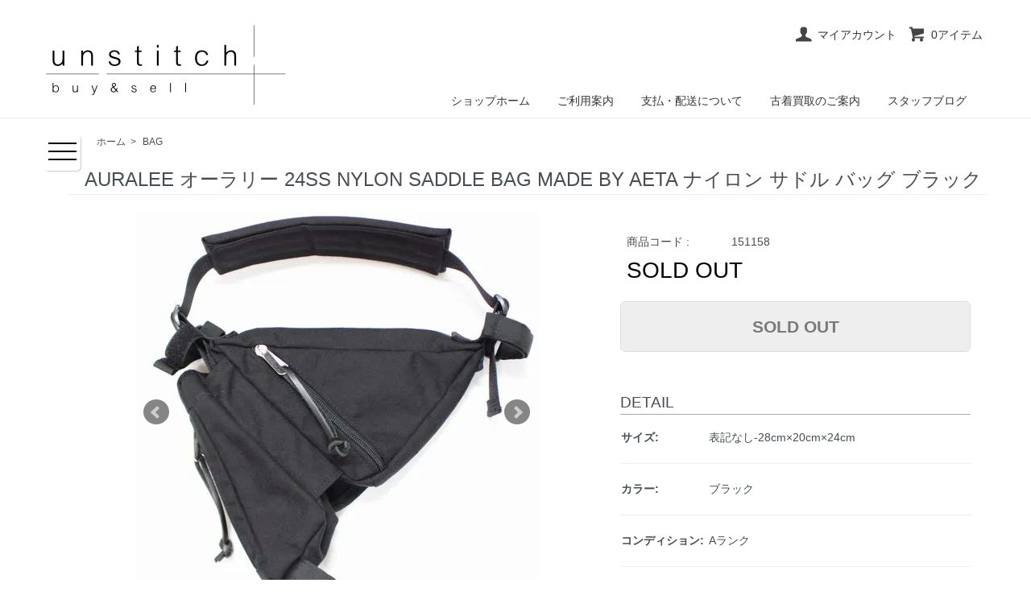

--- FILE ---
content_type: text/html; charset=EUC-JP
request_url: https://shop.unstitch.com/?pid=181120750
body_size: 16257
content:
<!DOCTYPE html PUBLIC "-//W3C//DTD XHTML 1.0 Transitional//EN" "http://www.w3.org/TR/xhtml1/DTD/xhtml1-transitional.dtd">
<html xmlns:og="http://ogp.me/ns#" xmlns:fb="http://www.facebook.com/2008/fbml" xmlns:mixi="http://mixi-platform.com/ns#" xmlns="http://www.w3.org/1999/xhtml" xml:lang="ja" lang="ja" dir="ltr">
<head>
<meta http-equiv="content-type" content="text/html; charset=euc-jp" />
<meta http-equiv="X-UA-Compatible" content="IE=edge,chrome=1" />
<title>AURALEE オーラリー 24SS NYLON SADDLE BAG MADE BY AETA ナイロン サドル バッグ ブラック - ブランド古着買取・販売unstitchオンラインショップ  </title>
<meta name="Keywords" content="AURALEE オーラリー 24SS NYLON SADDLE BAG MADE BY AETA ナイロン サドル バッグ ブラック,ブランド,古着,通販,買取,unstitch,アンスティッチ" />
<meta name="Description" content="ブランド古着通販サイトunstitch[アンスティッチ］オンラインショップ!メンズ＆レディースブランド古着、高価買取も致します!" />
<meta name="Author" content="m.t." />
<meta name="Copyright" content="Copyright &amp;amp;amp;amp;copy; 2007 unstitch All rights reserved." />
<meta http-equiv="content-style-type" content="text/css" />
<meta http-equiv="content-script-type" content="text/javascript" />
<link rel="stylesheet" href="https://shop.unstitch.com/css/framework/colormekit.css" type="text/css" />
<link rel="stylesheet" href="https://shop.unstitch.com/css/framework/colormekit-responsive.css" type="text/css" />
<link rel="stylesheet" href="https://img08.shop-pro.jp/PA01036/400/css/7/index.css?cmsp_timestamp=20260112122838" type="text/css" />
<link rel="stylesheet" href="https://img08.shop-pro.jp/PA01036/400/css/7/product.css?cmsp_timestamp=20260112122838" type="text/css" />

<link rel="alternate" type="application/rss+xml" title="rss" href="https://shop.unstitch.com/?mode=rss" />
<link rel="alternate" media="handheld" type="text/html" href="https://shop.unstitch.com/?prid=181120750" />
<link rel="shortcut icon" href="https://img08.shop-pro.jp/PA01036/400/favicon.ico?cmsp_timestamp=20260112122907" />
<script type="text/javascript" src="//ajax.googleapis.com/ajax/libs/jquery/1.7.2/jquery.min.js" ></script>
<meta property="og:title" content="AURALEE オーラリー 24SS NYLON SADDLE BAG MADE BY AETA ナイロン サドル バッグ ブラック - ブランド古着買取・販売unstitchオンラインショップ  " />
<meta property="og:description" content="ブランド古着通販サイトunstitch[アンスティッチ］オンラインショップ!メンズ＆レディースブランド古着、高価買取も致します!" />
<meta property="og:url" content="https://shop.unstitch.com?pid=181120750" />
<meta property="og:site_name" content="ブランド古着買取・販売unstitchオンラインショップ  " />
<meta property="og:image" content="https://img08.shop-pro.jp/PA01036/400/product/181120750.jpg?cmsp_timestamp=20240531144200"/>
<meta name="facebook-domain-verification" content="gmr1wjs6p6o6p22ogduth4runm87mx" />
<script>
  var Colorme = {"page":"product","shop":{"account_id":"PA01036400","title":"\u30d6\u30e9\u30f3\u30c9\u53e4\u7740\u8cb7\u53d6\u30fb\u8ca9\u58f2unstitch\u30aa\u30f3\u30e9\u30a4\u30f3\u30b7\u30e7\u30c3\u30d7  "},"basket":{"total_price":0,"items":[]},"customer":{"id":null},"inventory_control":"product","product":{"shop_uid":"PA01036400","id":181120750,"name":"AURALEE \u30aa\u30fc\u30e9\u30ea\u30fc 24SS NYLON SADDLE BAG MADE BY AETA \u30ca\u30a4\u30ed\u30f3 \u30b5\u30c9\u30eb \u30d0\u30c3\u30b0 \u30d6\u30e9\u30c3\u30af","model_number":"151158","stock_num":0,"sales_price":19800,"sales_price_including_tax":21780,"variants":[],"category":{"id_big":268806,"id_small":0},"groups":[],"members_price":19800,"members_price_including_tax":21780}};

  (function() {
    function insertScriptTags() {
      var scriptTagDetails = [];
      var entry = document.getElementsByTagName('script')[0];

      scriptTagDetails.forEach(function(tagDetail) {
        var script = document.createElement('script');

        script.type = 'text/javascript';
        script.src = tagDetail.src;
        script.async = true;

        if( tagDetail.integrity ) {
          script.integrity = tagDetail.integrity;
          script.setAttribute('crossorigin', 'anonymous');
        }

        entry.parentNode.insertBefore(script, entry);
      })
    }

    window.addEventListener('load', insertScriptTags, false);
  })();
</script>
<script async src="https://zen.one/analytics.js"></script>
</head>
<body>
<meta name="colorme-acc-payload" content="?st=1&pt=10029&ut=181120750&at=PA01036400&v=20260131091412&re=&cn=47fbe1af8cd21416162e45a6ec6accc0" width="1" height="1" alt="" /><script>!function(){"use strict";Array.prototype.slice.call(document.getElementsByTagName("script")).filter((function(t){return t.src&&t.src.match(new RegExp("dist/acc-track.js$"))})).forEach((function(t){return document.body.removeChild(t)})),function t(c){var r=arguments.length>1&&void 0!==arguments[1]?arguments[1]:0;if(!(r>=c.length)){var e=document.createElement("script");e.onerror=function(){return t(c,r+1)},e.src="https://"+c[r]+"/dist/acc-track.js?rev=3",document.body.appendChild(e)}}(["acclog001.shop-pro.jp","acclog002.shop-pro.jp"])}();</script><script type="text/javascript" src="https://img.shop-pro.jp/tmpl_js/73/jquery.tile.js"></script>
<script type="text/javascript" src="https://img.shop-pro.jp/tmpl_js/73/jquery.skOuterClick.js"></script>
<script type="text/javascript" src="https://lolipop-dp50274745.ssl-lolipop.jp/main/js/jquery.powertip.min.js"></script>
<link rel="stylesheet" href="https://lolipop-dp50274745.ssl-lolipop.jp/main/css/jquery.powertip.min.css" type="text/css" />
<script type="text/javascript" src="https://lolipop-dp50274745.ssl-lolipop.jp/main/js/jquery.imgModal.js"></script>

<script type="text/javascript" >
  // viewport
  var viewport = document.createElement('meta');
  viewport.setAttribute('name', 'viewport');
  viewport.setAttribute('content', 'width=device-width, initial-scale=1.0, maximum-scale=1.0');
  document.getElementsByTagName('head')[0].appendChild(viewport);
  
  $(function () {
    (function() {//おれブロック
      // スマホメニュ
      var ua = navigator.userAgent;
      var type = typeof window.ontouchstart !== 'undefined' ? 'touchstart' : 'click';
      var $dt = $('#dropdown-toggle');
      var $dti = $('#dropdown-toggle i[class*="icon-list"]');
      var $dm = $('#dropdown-menu');
      $dt.bind('click', function() {
        $dm.slideToggle(350);
        $dt.toggleClass('select');
        $dti.toggleClass('icon-chevron_up');
        $dti.toggleClass('icon-list');
      });
      //左ミニロゴクリック時メニュー開かないように
      document.getElementById('miniLogo').addEventListener('click', function(e) { e.stopPropagation() });
      
      // ページトップ
      var r = ua.indexOf('Trident') === -1 ? '5px' : '20px';
      var $pt = $('#pagetop');
      var $w = $(window);
      $pt.flag = false;
      $w.bind('scroll', function(e) {
        if(!$pt.flag && $w.scrollTop() > 100) {
          $pt.animate({right: r}, 150);
          $pt.flag = true;
        } else if($pt.flag && $w.scrollTop() < 100){
          $pt.animate({right: '-50px'}, 150);
          $pt.flag = false;
        }
      });
      $pt.bind(type, function() {
        var o = $(window).scrollTop();
        var t = o * 0.2 > 1500 ? 1500 : o * 0.2;
        $('html, body').animate({scrollTop: 0}, t);
        return false;
      });
      
      // ツールチップ
            
      // imgModal
      $('a[rel="imgModal"]').imgModal();
      
      //カラー検索
      $('.color-select button').on('click', function() {
        this.form.keyword.value = this.value;
      });
    })();
    
    function window_size_switch_func() {
      if($(window).width() >= 768) {
        // product option switch -> table
        $('#prd-opt-table').html($('.prd-opt-table').html());
        $('#prd-opt-table table').addClass('table table-bordered');
        $('#prd-opt-select').empty();
      } else {
        // product option switch -> select
        $('#prd-opt-table').empty();
        if($('#prd-opt-select > *').size() == 0) {
          $('#prd-opt-select').append($('.prd-opt-select').html());
        }
      }
    }
    window_size_switch_func();
    $(window).load(function () {
      //var c = window.innerWidth <= 768 ? window.innerWidth <= 480 ? 3 : 4 : 6;
      var c = window.innerWidth <= 480 ? 2 : 4;
      $('.history-unit').tile(c);
      $('.footer-unit').tile();
    });
    $(window).resize(function () {
      //var c = window.innerWidth <= 768 ? window.innerWidth <= 480 ? 3 : 4 : 6;
      var c = window.innerWidth <= 480 ? 2 : 4;
      window_size_switch_func();
      $('.history-unit').tile(c);
      $('.footer-unit').tile();
    });
  });
</script>


<div class="visible-phone">
  <div class="dropdown-wrapper bor_b_1">
    <ul id="dropdown-menu" class="dropdown-nav txt_c">
      <li class="pad_10 bor_b_1">
        
        <form action="https://shop.unstitch.com/" method="GET">
          <input type="hidden" name="mode" value="srh" /><input type="hidden" name="sort" value="n" />
          <input type="text" name="keyword" class="mar_l_30" />
          <button><i class="icon-lg-b icon-search va-35"></i></button>
        </form>
        
      </li>
      <li class="pad_10 bor_b_1">
        
                              <ul id="dropdown-cat" class="unstyled txt_l">
              <li class="pad_10 txt_c"><h3><i class="icon-lg-b icon-triangle_down va-20"></i>カテゴリーから選ぶ</h3></li>
                                  <li class="pad_10 bor_t_1">
                <a href="https://shop.unstitch.com/?mode=cate&cbid=250184&csid=0&sort=n" class="show txt_c_333">
                                    <i class="icon-b icon-chevron_right va-10 mar_r_5"></i>MEN'S TOPS
                </a>
              </li>
                                                    <li class="pad_10 bor_t_1">
                <a href="https://shop.unstitch.com/?mode=cate&cbid=250185&csid=0&sort=n" class="show txt_c_333">
                                    <i class="icon-b icon-chevron_right va-10 mar_r_5"></i>MEN'S BOTTOMS
                </a>
              </li>
                                                    <li class="pad_10 bor_t_1">
                <a href="https://shop.unstitch.com/?mode=cate&cbid=250204&csid=0&sort=n" class="show txt_c_333">
                                    <i class="icon-b icon-chevron_right va-10 mar_r_5"></i>MEN'S SHOES
                </a>
              </li>
                                                    <li class="pad_10 bor_t_1">
                <a href="https://shop.unstitch.com/?mode=cate&cbid=251012&csid=0&sort=n" class="show txt_c_333">
                                    <i class="icon-b icon-chevron_right va-10 mar_r_5"></i>LADY'S TOPS
                </a>
              </li>
                                                    <li class="pad_10 bor_t_1">
                <a href="https://shop.unstitch.com/?mode=cate&cbid=251013&csid=0&sort=n" class="show txt_c_333">
                                    <i class="icon-b icon-chevron_right va-10 mar_r_5"></i>LADY'S BOTTOMS
                </a>
              </li>
                                                    <li class="pad_10 bor_t_1">
                <a href="https://shop.unstitch.com/?mode=cate&cbid=251015&csid=0&sort=n" class="show txt_c_333">
                                    <i class="icon-b icon-chevron_right va-10 mar_r_5"></i>LADY'S SHOES
                </a>
              </li>
                                                    <li class="pad_10 bor_t_1">
                <a href="https://shop.unstitch.com/?mode=cate&cbid=268806&csid=0&sort=n" class="show txt_c_333">
                                    <i class="icon-b icon-chevron_right va-10 mar_r_5"></i>BAG
                </a>
              </li>
                                                    <li class="pad_10 bor_t_1">
                <a href="https://shop.unstitch.com/?mode=cate&cbid=270237&csid=0&sort=n" class="show txt_c_333">
                                    <i class="icon-b icon-chevron_right va-10 mar_r_5"></i>ACCESARY・etc...
                </a>
              </li>
                                                    
              <li class="pad_10" style="border-top: solid 1px #ccc;">
                  <a href="http://shop.unstitch.com/?mode=grp&gid=13899&sort=n" class="show txt_c_333"><i class="icon-b icon-chevron_right va-10 mar_r_5"></i>SALE</a>
              </li>
                        <li class="pad_10 bor_t_1">
                <a href="https://shop.unstitch.com/?mode=cate&cbid=1911007&csid=0&sort=n" class="show txt_c_333">
                                    <i class="icon-b icon-chevron_right va-10 mar_r_5"></i>MEN'S OUTLET
                </a>
              </li>
                                                    <li class="pad_10 bor_t_1">
                <a href="https://shop.unstitch.com/?mode=cate&cbid=1296592&csid=0&sort=n" class="show txt_c_333">
                                    <i class="icon-b icon-chevron_right va-10 mar_r_5"></i>LADY'S OUTLET
                </a>
              </li>
                                                    <li class="pad_10 bor_t_1">
                <a href="https://shop.unstitch.com/?mode=cate&cbid=478355&csid=0&sort=n" class="show txt_c_333">
                                    <i class="icon-b icon-chevron_right va-10 mar_r_5"></i>SOLDOUT
                </a>
              </li>
                        </ul>
                          
      </li>
      <li class="pad_10 bor_b_1 view-cart"><a href="https://shop.unstitch.com/cart/proxy/basket?shop_id=PA01036400&shop_domain=shop.unstitch.com"><i class="icon-lg-b icon-cart va-30 mar_r_5"></i><span>0アイテム</span></a></li>
      <li class="pad_10 bor_b_1"><a href="https://shop.unstitch.com/?mode=myaccount">マイアカウント</a></li>
      <li class="pad_10 bor_b_1"><a href="https://shop.unstitch.com/">ショップホーム</a></li>
      <li class="pad_10 bor_b_1"><a href="https://shop.unstitch.com/?mode=f5">ご利用案内</a></li>
      <li class="pad_10 bor_b_1"><a href="https://shop.unstitch.com/?mode=sk">支払・配送について</a></li>
      <li class="pad_10 bor_b_1"><a href="http://www.unstitch.com/buying.html">古着買取のご案内</a></li>
      <li class="pad_10 bor_b_1"><a href="http://www.unstitch.com/blog/">スタッフブログ</a></li>
    </ul>
    
    <span id="dropdown-toggle" class="btn-dropdown"><a href="./"><i id="miniLogo" class="pull-left"></i></a>MENU<i class="icon-lg-b icon-list pull-right"></i><i class="icon-lg-b icon-search pull-right"></i></span>
    
    
  </div>
</div>


<div id="header" class="bor_b_1">
  <div class="visible-phone" style="height: 40px;"></div>
  <div class="hidden-phone">
    <div id="header-wrapper" class="container pad_t_30 clearfix">
      
      <ul class="inline pull-right col-sm-12 hidden-phone txt_r">
        <li>
          <a href="https://shop.unstitch.com/?mode=myaccount" class="txt_c_333"><i class="icon-lg-b icon-user va-30 mar_r_5"></i>マイアカウント</a>
        </li>
        <li>
          <a href="https://shop.unstitch.com/cart/proxy/basket?shop_id=PA01036400&shop_domain=shop.unstitch.com" class="txt_c_333" id="cart-tool-tip"><i class="icon-lg-b icon-cart va-30 mar_r_5"></i><span>0アイテム</span></a>
        </li>
              </ul>
      
      
            
      
      
      <div class="mar_b_10 txt_24">
        
        
        
        
        <h1 id="logo-img" class="hidden-phone">
          <a href="https://shop.unstitch.com/">
            <img class="hidden-phone" src="https://img08.shop-pro.jp/PA01036/400/etc/logo-s.png?20140513223427" alt="ブランド古着買取・販売unstitchオンラインショップ">
            
          </a>
        </h1>
      </div>
      
      <!-- ショップネームテキスト表示
              <p class="txt_10">ブランド古着買取・販売unstitchオンラインショップ  </p>
            // -->
      <ul class="inline mar_b_0 pull-right hidden-phone" style="margin-top: -35px">
        <li class="pad_v_10 mar_r_20"><a href="https://shop.unstitch.com/" class="txt_c_333">ショップホーム</a></li>
        <li class="pad_v_10 mar_r_20"><a href="https://shop.unstitch.com/?mode=f5" class="txt_c_333">ご利用案内</a></li>
        <li class="pad_v_10 mar_r_20"><a href="https://shop.unstitch.com/?mode=sk" class="txt_c_333">支払・配送について</a></li>
                <li class="pad_v_10 mar_r_20"><a href="http://www.unstitch.com/buying.html" class="txt_c_333">古着買取のご案内</a></li>
        <li class="pad_v_10 mar_r_20"><a href="http://www.unstitch.com/blog/" class="txt_c_333">スタッフブログ</a></li>
      </ul>
    </div>
  </div>
</div>


<div id="wrapper" class="mar_auto pad_t_20">
  <div class="row">
  
      <div id="contents" class="col col-lg-12 col-sm-12 pad_0">
        	<link rel="stylesheet" type="text/css" href="./js/jquery.bxslider/jquery.bxslider.css">
	<script src="./js/jquery.bxslider/jquery.bxslider.min.js"></script>
	<script type="text/javascript">
	$(window).on('load', function() {
	   //画像切替
	  $('.bxslider').bxSlider({
	    speed: 300,
	    pagerCustom: $('.bx-pager'),
	    preventDefaultSwipeY: false,
	    useCSS: false,
	    onSliderLoad: function() {
	      var tar = ['.bx-next', '.bx-prev'];
	      for(var i = 0; i < tar.length; i++) {
	        var events = $._data($(tar[i]).get(0)).events;
	        var handler = events.click[0].handler;
	        $(tar[i]).off('click', handler).on(window.ontouchstart === null ? 'touchstart' :'click', handler);
	      }
	    }
	  });
	});
	$(function() {
	  //セール切替 販売価格のtdにid="sale-switch"を入れると10％前の価格が挿入
	  var $tar = $('#sale-switch');
	  if($tar.get(0)) {
	    var strSalePrice = $tar.text();
	    var numSalePrice = strSalePrice.match(/([0-9,]+)円/)[1].match(/[0-9]/g).join('');
	    console.log(strSalePrice,numSalePrice)
	    var numPrice = numSalePrice / 0.9;
	    var strPrice = String(numPrice).replace( /(\d)(?=(\d\d\d)+(?!\d))/g, '$1,') + '円(税込)';
	    $tar.html('<s>' + strPrice + '</s>').append('<br><i>10%OFF!!</i><br><b>' + strSalePrice + '</b>');
	  }
	  
	  //メニュー
	  $('#wrapper').prepend('<a href="#" id="bergermenu" class="hidden-phone"><span></span></a>');
	  var $berger = $('#bergermenu');
	  var $side = $('#side');
	  $berger.on('click', function() {
	    $berger.toggleClass('berger-active');
	    $side.toggleClass('movemenu');
	    return false;
	  });
	  
	  //デリバリタイマー
		function deliTimerDisp() {
			var $deliTimer = $('#deliTimer');
			var msg = '';
			var chkday = new Date().getDate() + 1;
			var $tarCal = $('.tbl_calendar:first td:contains(' + chkday + '):first') 
			if(!$tarCal.length) $tarCal = $('.tbl_calendar:last td:contains(1):first')
			if(!$tarCal.length) {
				//カレンダーエラー デフォルトメッセ
				msg = '12時までのご注文は即日発送';
			} else {
				//翌日休業判定
				var isClosed = $tarCal.css('background-color').replace(/\s+/g, '') != 'rgba(0,0,0,0)';
				//時間判定
				var now = new Date();
				var diffM = !!now.getMinutes() ? 60 - now.getMinutes() : 0;
				var diffH = !!diffM ? 12 - now.getHours() - 1 : 12 - now.getHours();
				
				if(isClosed) {
					msg = '只今ご注文いただいた商品は休業日以降の発送となります';
				} else if(diffH < 0 && !isClosed) {
					msg = '只今ご注文いただいた商品は翌日中に発送致します';
				} else {
					msg = diffH + '時間' + diffM + '分以内にご注文で即日発送';
				}
			}
			$deliTimer.text(msg);
			setTimeout(deliTimerDisp, 60 * 1000);
		};
		deliTimerDisp();
	  
	  //割引率
	  if($('.teika').get(0)) {
	    var strTeika = $('.teika').text();
	    var numTeika = strTeika.match(/([0-9,]+)円/)[1].match(/[0-9]/g).join('');
	    var strSales = $('.sales').text();
	    var numSales = strSales.match(/([0-9,]+)円/)[1].match(/[0-9]/g).join('');
	    var per = Math.floor((1-numSales/numTeika)*100);
	    var add = '<span class="rate">' + per + '%OFF</span>';
	    $('.teika').append(add);
	  }
	});
	</script>
	<div id="product">
	  	    
	    
	    	    
	    
	    
	    <div class="small-12 large-12 columns">
	      <ul class="topicpath-nav inline txt_12">
	        <li><a href="https://shop.unstitch.com/">ホーム</a></li>
	        	          <li>&nbsp;&gt;&nbsp;<a href="?mode=cate&cbid=268806&csid=0&sort=n">BAG</a></li>
	        	        	      </ul>
	      	    </div>
	    
	    
	    <form name="product_form" method="post" action="https://shop.unstitch.com/cart/proxy/basket/items/add">
	      <h2 class="pad_l_20 mar_b_20 txt_24 txt_fwn bor_b_1">AURALEE オーラリー 24SS NYLON SADDLE BAG MADE BY AETA ナイロン サドル バッグ ブラック</h2>
	      <div class="row product-box">
	        
	        	          <div class="product-image-box">
	            	              <div id="product-image-main" class="col col-lg-7 col-sm-12">
	                <ul class="bxslider unstyled">
	                  <li><img src="https://img08.shop-pro.jp/PA01036/400/product/181120750.jpg?cmsp_timestamp=20240531144200" /></li>
	                  	                    	                      <li><img src="https://img08.shop-pro.jp/PA01036/400/product/181120750_o1.jpg?cmsp_timestamp=20240531144200" /></li>
	                    	                  	                    	                      <li><img src="https://img08.shop-pro.jp/PA01036/400/product/181120750_o2.jpg?cmsp_timestamp=20240531144200" /></li>
	                    	                  	                    	                  	                    	                  	                    	                  	                    	                  	                    	                  	                    	                  	                    	                  	                    	                  	                    	                  	                    	                  	                    	                  	                    	                  	                    	                  	                    	                  	                    	                  	                    	                  	                    	                  	                    	                  	                    	                  	                    	                  	                    	                  	                    	                  	                    	                  	                    	                  	                    	                  	                    	                  	                    	                  	                    	                  	                    	                  	                    	                  	                    	                  	                    	                  	                    	                  	                    	                  	                    	                  	                    	                  	                    	                  	                    	                  	                    	                  	                    	                  	                    	                  	                    	                  	                    	                  	                    	                  	                    	                  	                    	                  	                    	                  	                </ul>
	                
	                <ul class="bx-pager product-image unstyled clearfix">
	                  <li><a data-slide-index="0"><img src="https://img08.shop-pro.jp/PA01036/400/product/181120750.jpg?cmsp_timestamp=20240531144200" class="product-image-thumb" /></a></li>
	                  	                    	                      <li><a data-slide-index="1"><img src="https://img08.shop-pro.jp/PA01036/400/product/181120750_o1.jpg?cmsp_timestamp=20240531144200" class="product-image-thumb" /></a></li>
	                    	                  	                    	                      <li><a data-slide-index="2"><img src="https://img08.shop-pro.jp/PA01036/400/product/181120750_o2.jpg?cmsp_timestamp=20240531144200" class="product-image-thumb" /></a></li>
	                    	                  	                    	                  	                    	                  	                    	                  	                    	                  	                    	                  	                    	                  	                    	                  	                    	                  	                    	                  	                    	                  	                    	                  	                    	                  	                    	                  	                    	                  	                    	                  	                    	                  	                    	                  	                    	                  	                    	                  	                    	                  	                    	                  	                    	                  	                    	                  	                    	                  	                    	                  	                    	                  	                    	                  	                    	                  	                    	                  	                    	                  	                    	                  	                    	                  	                    	                  	                    	                  	                    	                  	                    	                  	                    	                  	                    	                  	                    	                  	                    	                  	                    	                  	                    	                  	                    	                  	                    	                  	                    	                  	                    	                  	                    	                  	                </ul>
	               
	              </div>
	            	          </div>
	        	        
	        
	        <div class="col col-lg-5 col-sm-12 pad_20">
	          
	          <div>
	            <table class="table">
	              	                <tr>
	                  <th>商品コード : </th>
	                  <td id="pcode">151158</td>
	                </tr>
	              	              
	              	              
	              
	              	                <tr>
	                  <td colspan="2" class="sales">SOLD OUT</td>
	                </tr>
	              	              
	              
	              	              <!-- 購入数
	              	              // 購入数 -->
	              
	              <input type="hidden" name="product_num" value="1" />
	            </table>
	          </div>
	          
	          
	          
	          <div class="product-order mar_b_20">
	            <div>
	              
	              	                	                  <button class="btn btn-xlg btn-block" type="button" disabled="disabled">SOLD OUT</button>
	                	              	              <p class="stock_error hide mar_t_20 mar_b_20"></p>
	            </div>
	          </div>
	          
	          
	          
	          <div class="mar_b_30">
	            <ul class="unstyled txt_12">
	              	              <!--saleテキスト
	              <li class="mar_5"><a href="https://shop.unstitch.com/?mode=f3" style="color: red;">1/5～1/11まで10%OFF SALE!!</a></li>
	              -->
	              <!--夏季カートテキスト
	              <li class="mar_5">8/14日～8/18日(時刻未定)まで休業の為カートにお品が入りません。ご理解の程どうぞよろしくお願い致します。</li>
	               -->
	              <!--年末カートテキスト
	              <li class="mar_5">12/30日～1/5日12：00頃まで休業の為カートにお品が入りません。ご理解の程どうぞよろしくお願い致します。</li>
	               -->
	              <!--購入可休業カートテキスト
								<li class="mar_5"><span style="color:red">8月23・24は休業の為、8/22正午以降ご注文の在庫確認・商品発送は8月25日以降となります。ご理解の程どうぞよろしくお願い致します。</span></li>
	               -->
	              <!--送料無料アイコン
	              <li class="mar_5"><a href="?mode=sk#delivery" style="color: red;">今だけ五千円以上送料無料</a></li>
	              -->
	            </ul>
	          </div>
	          
	          
	          
	          <div class="product-order-exp clearfix mar_b_10 txt_16">
	            <h3 class="txt_fwn" style="border-bottom: solid 1px #aaa;">DETAIL</h3>
	            <!--オークションはここからコピー-->
<table border="0">
<tr>
<td width="100"><small><b>サイズ:</b></small></td>
<td width="300"><small>
<!--サイズ-->
表記なし-28cm×20cm×24cm
<!--サイズ-->
<br /></small></td>
</tr></table>
<hr />
<table border="0">
<tr>
<td width="100"><small><b>カラー:</b></small></td>
<td width="300"><small>
<!--カラー-->
ブラック
<!--カラー-->
<br /></small></td>
</tr></table>
<hr />
<table border="0">
<tr>
<td width="100"><small><b>コンディション:</b></small></td>
<td width="300"><small>
<!--コンディション-->
Aランク
<!--コンディション-->
<br /></small></td>
</tr></table>
<hr />
<table border="0">
<tr>
<td width="100"><small><b>素材:</b></small></td>
<td width="300"><small>
<!--素材-->

<!--素材-->
<br /></small></td>
</tr></table>
<hr />
<table border="0">
<tr>
<td width="100"><small><b>コメント:</b></small></td>
<td width="300"><small>
<!--コメント-->
AURALEE オーラリー 24SS NYLON SADDLE BAG MADE BY AETA ナイロン サドル バッグ 定価￥30800
<!--コメント-->
<br /></small></td>
</tr></table>
<hr />
<!--オークションはここまでコピー-->
	            <ul class="unstyled inline">
	              <li>
	                <a href="http://www.unstitch.com/shop/size.html" onclick="window.open('http://www.unstitch.com/shop/size.html','','width=750,height=600,scrollbars=1'); return false;">
	                  <i class="icon-b icon-chevron_right va-10"></i>サイズについて
	                </a>
	              </li>
	              <li>
	                <a href="http://www.unstitch.com/shop/condition.html" onclick="window.open('http://www.unstitch.com/shop/condition.html', '', 'width=630,height=410'); return false;">
	                  <i class="icon-b icon-chevron_right va-10"></i>コンディションについて
	                </a>
	              </li>
	            </ul>
	          </div>
	          
	          
	          
	          <div class="mar_b_30">
	            <ul class="unstyled txt_12">
	              
	              <li class="pad_10 mar_5" style="border: solid 1px #eee;">※商品は併用販売中になります。ご注文完了致しましても時間差にて完売し商品が確保できない場合もございます。</li>
	            </ul>
	            <ul class="mar_b_20">
	              
	              
	              	              <li><a href="https://shop.unstitch.com/?mode=sk#info">特定商取引法に基づく表記（返品等）</a></li>
	              
	              <li><a href="https://unstitch.shop-pro.jp/customer/products/181120750/inquiries/new">この商品について問い合わせる</a></li>
	              
	            </ul>
	            <ul class="unstyled">
	              <li>
	                
	                <a href="https://twitter.com/share" class="twitter-share-button" data-url="https://shop.unstitch.com/?pid=181120750" data-text="" data-lang="ja" >ツイート</a>
<script charset="utf-8">!function(d,s,id){var js,fjs=d.getElementsByTagName(s)[0],p=/^http:/.test(d.location)?'http':'https';if(!d.getElementById(id)){js=d.createElement(s);js.id=id;js.src=p+'://platform.twitter.com/widgets.js';fjs.parentNode.insertBefore(js,fjs);}}(document, 'script', 'twitter-wjs');</script>
	                <div class="line-it-button" data-lang="ja" data-type="share-a" data-ver="3"
                         data-color="default" data-size="small" data-count="false" style="display: none;"></div>
                       <script src="https://www.line-website.com/social-plugins/js/thirdparty/loader.min.js" async="async" defer="defer"></script>
	              </li>
	              <!--
	              <li>
	                	                	                	                
	              </li>
	              -->
	            </ul>
	          </div>
	          
	        </div>
	        
	        
	        <div class="col col-lg-12 txt_c">
	          <a style="display: block; background-color: #58be89;" href="http://www.unstitch.com/buying.html">
	            <img alt="かんたん買取のご案内" src="https://img08.shop-pro.jp/PA01036/400/etc/kaitori.png?cmsp_timestamp=20150813212414">
	          </a>
	        </div>
	        
	        
	        
	        	        
	        
	        <!-- 購入フォーム
	        <div class="product-order mar_b_50">
	          <div>
	            	              <div class="mar_t_20 mar_b_20">
	                	                  <button class="btn btn-lg btn-block" type="button" disabled="disabled">SOLD OUT</button>
	                	              </div>
	            	            <p class="stock_error hide mar_t_20 mar_b_20"></p>
	          </div>
	        </div>
	        // 購入フォーム -->
	        
	        
	        	        
	        
	        <input type="hidden" name="user_hash" value="6e240e22b3d61e7c2780ffa714f0f737"><input type="hidden" name="members_hash" value="6e240e22b3d61e7c2780ffa714f0f737"><input type="hidden" name="shop_id" value="PA01036400"><input type="hidden" name="product_id" value="181120750"><input type="hidden" name="members_id" value=""><input type="hidden" name="back_url" value="https://shop.unstitch.com/?pid=181120750"><input type="hidden" name="needs_basket_token" value="1"><input type="hidden" name="reference_token" value="fe557907f74b491ca22f38195dcacfe5"><input type="hidden" name="shop_domain" value="shop.unstitch.com">
	      </div>
	    </form>
	  	</div>

		      
      
            
      
      
              <div class="mar_b_50">
          <h2 class="pad_l_10 mar_b_20 txt_28 txt_fwn bor_b_1">カレンダー</h2>
            <div class="side_section side_section_cal">
              <div class="side_cal">
                <table class="tbl_calendar">
    <caption>2026年1月</caption>
    <tr>
        <th class="sun">日</th>
        <th>月</th>
        <th>火</th>
        <th>水</th>
        <th>木</th>
        <th>金</th>
        <th class="sat">土</th>
    </tr>
    <tr>
<td></td>
<td></td>
<td></td>
<td></td>
<td class="thu holiday" style="background-color: #ffe5f2;">1</td>
<td class="fri" style="background-color: #ffe5f2;">2</td>
<td class="sat" style="background-color: #ffe5f2;">3</td>
</tr>
<tr>
<td class="sun" style="background-color: #ffe5f2;">4</td>
<td class="mon">5</td>
<td class="tue">6</td>
<td class="wed">7</td>
<td class="thu">8</td>
<td class="fri">9</td>
<td class="sat">10</td>
</tr>
<tr>
<td class="sun">11</td>
<td class="mon holiday">12</td>
<td class="tue">13</td>
<td class="wed">14</td>
<td class="thu">15</td>
<td class="fri">16</td>
<td class="sat">17</td>
</tr>
<tr>
<td class="sun">18</td>
<td class="mon">19</td>
<td class="tue">20</td>
<td class="wed">21</td>
<td class="thu">22</td>
<td class="fri">23</td>
<td class="sat">24</td>
</tr>
<tr>
<td class="sun">25</td>
<td class="mon">26</td>
<td class="tue">27</td>
<td class="wed">28</td>
<td class="thu">29</td>
<td class="fri">30</td>
<td class="sat">31</td>
</tr>
</table><table class="tbl_calendar">
    <caption>2026年2月</caption>
    <tr>
        <th class="sun">日</th>
        <th>月</th>
        <th>火</th>
        <th>水</th>
        <th>木</th>
        <th>金</th>
        <th class="sat">土</th>
    </tr>
    <tr>
<td class="sun">1</td>
<td class="mon">2</td>
<td class="tue">3</td>
<td class="wed">4</td>
<td class="thu">5</td>
<td class="fri">6</td>
<td class="sat">7</td>
</tr>
<tr>
<td class="sun">8</td>
<td class="mon">9</td>
<td class="tue">10</td>
<td class="wed holiday">11</td>
<td class="thu">12</td>
<td class="fri">13</td>
<td class="sat">14</td>
</tr>
<tr>
<td class="sun">15</td>
<td class="mon">16</td>
<td class="tue">17</td>
<td class="wed">18</td>
<td class="thu">19</td>
<td class="fri">20</td>
<td class="sat">21</td>
</tr>
<tr>
<td class="sun">22</td>
<td class="mon holiday">23</td>
<td class="tue">24</td>
<td class="wed">25</td>
<td class="thu">26</td>
<td class="fri">27</td>
<td class="sat">28</td>
</tr>
</table>
              </div>
                              <div class="side_cal_memo">
                  年末年始休業期間12/31～1/4
                </div>
                          </div>
        </div>
            
      
    </div>
    <div id="side" class="col col-lg-3 col-sm-12 mar_t_20 mar_b_50">
      
            
      
      <form action="https://shop.unstitch.com/" method="GET" class="mar_b_50">
        <input type="hidden" name="mode" value="srh" /><input type="hidden" name="sort" value="n" />
        <select name="cid" class="mar_b_10">
          <option value="">カテゴリーを選択</option>
                      <option value="250184,0">MEN'S TOPS</option>
                      <option value="250185,0">MEN'S BOTTOMS</option>
                      <option value="250204,0">MEN'S SHOES</option>
                      <option value="251012,0">LADY'S TOPS</option>
                      <option value="251013,0">LADY'S BOTTOMS</option>
                      <option value="251015,0">LADY'S SHOES</option>
                      <option value="268806,0">BAG</option>
                      <option value="270237,0">ACCESARY・etc...</option>
                      <option value="1911007,0">MEN'S OUTLET</option>
                      <option value="1296592,0">LADY'S OUTLET</option>
                      <option value="478355,0">SOLDOUT</option>
                  </select>
        <input type="text" name="keyword" />
        <button class="btn btn-xs"><i class="icon-lg-b icon-search va-35"></i><span class="visible-phone mar_l_5 pad_r_5 txt_14">SEARCH</span></button>
      </form>
      
      
                        <div>
            <h3 class="pad_l_10">カテゴリーから探す</h3>
            <ul class="unstyled bor_b_1 mar_b_20">
                              <li class="pad_10 bor_t_1">
                <a href="https://shop.unstitch.com/?mode=cate&cbid=250184&csid=0&sort=n" class="show txt_c_333">
                                    MEN'S TOPS
                </a>
              </li>
                                            <li class="pad_10 bor_t_1">
                <a href="https://shop.unstitch.com/?mode=cate&cbid=250185&csid=0&sort=n" class="show txt_c_333">
                                    MEN'S BOTTOMS
                </a>
              </li>
                                            <li class="pad_10 bor_t_1">
                <a href="https://shop.unstitch.com/?mode=cate&cbid=250204&csid=0&sort=n" class="show txt_c_333">
                                    MEN'S SHOES
                </a>
              </li>
                                            <li class="pad_10 bor_t_1">
                <a href="https://shop.unstitch.com/?mode=cate&cbid=251012&csid=0&sort=n" class="show txt_c_333">
                                    LADY'S TOPS
                </a>
              </li>
                                            <li class="pad_10 bor_t_1">
                <a href="https://shop.unstitch.com/?mode=cate&cbid=251013&csid=0&sort=n" class="show txt_c_333">
                                    LADY'S BOTTOMS
                </a>
              </li>
                                            <li class="pad_10 bor_t_1">
                <a href="https://shop.unstitch.com/?mode=cate&cbid=251015&csid=0&sort=n" class="show txt_c_333">
                                    LADY'S SHOES
                </a>
              </li>
                                            <li class="pad_10 bor_t_1">
                <a href="https://shop.unstitch.com/?mode=cate&cbid=268806&csid=0&sort=n" class="show txt_c_333">
                                    BAG
                </a>
              </li>
                                            <li class="pad_10 bor_t_1">
                <a href="https://shop.unstitch.com/?mode=cate&cbid=270237&csid=0&sort=n" class="show txt_c_333">
                                    ACCESARY・etc...
                </a>
              </li>
                                            
              <li class="pad_10" style="border-top: solid 1px #ccc;">
                <a href="http://shop.unstitch.com/?mode=grp&gid=13899&sort=n" class="show txt_c_333">SALE</a>
              </li>
                      <li class="pad_10 bor_t_1">
                <a href="https://shop.unstitch.com/?mode=cate&cbid=1911007&csid=0&sort=n" class="show txt_c_333">
                                    MEN'S OUTLET
                </a>
              </li>
                                            <li class="pad_10 bor_t_1">
                <a href="https://shop.unstitch.com/?mode=cate&cbid=1296592&csid=0&sort=n" class="show txt_c_333">
                                    LADY'S OUTLET
                </a>
              </li>
                                            <li class="pad_10 bor_t_1">
                <a href="https://shop.unstitch.com/?mode=cate&cbid=478355&csid=0&sort=n" class="show txt_c_333">
                                    SOLDOUT
                </a>
              </li>
                    </ul>
          </div>
                    
      
      <div class="mar_t_30">
        <h3 class="pad_l_10">カラーから探す</h3>
        <form action="https://shop.unstitch.com/" method="GET">
          <input type="hidden" name="mode" value="srh" /><input type="hidden" name="sort" value="n" />
          <select name="cid" class="mar_b_10">
            <option value="">カテゴリーを選択</option>
                          <option value="250184,0">MEN'S TOPS</option>
                          <option value="250185,0">MEN'S BOTTOMS</option>
                          <option value="250204,0">MEN'S SHOES</option>
                          <option value="251012,0">LADY'S TOPS</option>
                          <option value="251013,0">LADY'S BOTTOMS</option>
                          <option value="251015,0">LADY'S SHOES</option>
                          <option value="268806,0">BAG</option>
                          <option value="270237,0">ACCESARY・etc...</option>
                          <option value="1911007,0">MEN'S OUTLET</option>
                          <option value="1296592,0">LADY'S OUTLET</option>
                          <option value="478355,0">SOLDOUT</option>
                      </select>
          <input type="hidden" name="keyword" />
          <ul class="color-select unstyled inline">
            <li><button class="black" title="ブラック" value="1000886"></button></li>
            <li><button class="gray" title="グレー" value="1000881"></button></li>
            <li><button class="white" title="ホワイト" value="1000873"></button></li>
            <li><button class="brown" title="ブラウン" value="1000883"></button></li>
            <li><button class="khaki" title="カーキ" value="1004016"></button></li>
            <li><button class="beige" title="ベージュ" value="1000878"></button></li>
            <li><button class="red" title="レッド" value="1000877"></button></li>
            <li><button class="pink" title="ピンク" value="1000876"></button></li>
            <li><button class="orange" title="オレンジ" value="1000875"></button></li>
            <li><button class="yellow" title="イエロー" value="1000874"></button></li>
            <li><button class="purple" title="パープル" value="1000882"></button></li>
            <li><button class="green" title="グリーン" value="1000884"></button></li>
            <li><button class="navy" title="ネイビー" value="1004015"></button></li>
            <li><button class="blue" title="ブルー" value="1000885"></button></li>
            <li><button class="gold" title="ゴールド" value="1000880"></button></li>
            <li><button class="silver" title="シルバー" value="1000879"></button></li>
            <li><button class="clear-col" title="クリア" value="1000800"></button></li>
            <li><button class="multi" title="マルチ" value="1000801"></button></li>
          </ul>
        </form>
      </div>
      
      
          <div>
            <!-- カレンダー
<div style="width:auto; margin: 20px auto;">


<table cellpadding="8" style="text-align:center;border-collapse:separate;border-spacing:1px;background:#CCCCCC;color:#222222;width:100%;margin:10px auto">
<tr><td colspan="7" style="background:#FFFFFF;color:#222222">2021年8月</td></tr>
<tr style="background:#DDDDDD;color:#222222">
<td>日</td><td>月</td><td>火</td><td>水</td><td>木</td><td>金</td><td>土</td>
</tr>
<tr style="background:#FFFFFF">
<td>1</td>
<td>2</td>
<td>3</td>
<td>4</td>
<td>5</td>
<td>6</td>
<td>7</td>
</tr>
<tr style="background:#FFFFFF">
<td>8</td>
<td>9</td>
<td>10</td>
<td>11</td>
<td>12</td>
<td>13</td>
<td style="background:#FFCCCC;color:#222222">14</td>
</tr>
<tr style="background:#FFFFFF">
<td style="background:#FFCCCC;color:#222222">15</td>
<td style="background:#FFCCCC;color:#222222">16</td>
<td>17</td>
<td>18</td>
<td>19</td>
<td>20</td>
<td>21</td>
</tr>
<tr style="background:#FFFFFF">
<td>22</td>
<td>23</td>
<td>24</td>
<td>25</td>
<td>26</td>
<td>27</td>
<td>28</td>
</tr>
<tr style="background:#FFFFFF">
<td>29</td>
<td>30</td>
<td>31</td>
<td></td>
<td></td>
<td></td>
<td></td>
</tr>
</table>


<div style="float: left; width: 50px; height: 25px; background: #FFCCCC;"></div><span style="font-size: 14px;">14、15、16は店舗・WEBショップ共に休業となります。</span>
<br style="clear: left;">
</div>
             //カレンダー -->
            <a class="hover mar_b_10" style="display: block; text-decoration: none;" href="https://shop.unstitch.com/?mode=f4"><span style="display: block; border: solid 1px #aaa; text-align: center; padding: 10px 0;">大切なお知らせ一覧</span></a>
            
          </div>
      
      <!-- グループリスト 
                        <div>
            <h3 class="pad_l_10">グループから探す</h3>
            <ul class="unstyled bor_b_1 mar_b_50">
                    <li class="pad_10 bor_t_1">
              <a href="https://shop.unstitch.com/?mode=grp&gid=13899&sort=n" class="show txt_c_333">
                                SALE
              </a>
            </li>
                                  <li class="pad_10 bor_t_1">
              <a href="https://shop.unstitch.com/?mode=grp&gid=1471903&sort=n" class="show txt_c_333">
                                stole&muffler
              </a>
            </li>
                                  <li class="pad_10 bor_t_1">
              <a href="https://shop.unstitch.com/?mode=grp&gid=1966780&sort=n" class="show txt_c_333">
                                UNDERCOVER PRICEDOWN
              </a>
            </li>
                                  <li class="pad_10 bor_t_1">
              <a href="https://shop.unstitch.com/?mode=grp&gid=2080282&sort=n" class="show txt_c_333">
                                test10%OFF
              </a>
            </li>
                                  <li class="pad_10 bor_t_1">
              <a href="https://shop.unstitch.com/?mode=grp&gid=2095490&sort=n" class="show txt_c_333">
                                test20%OFF
              </a>
            </li>
                    </ul>
          </div>
                    // グループリスト -->
      <!-- twitter 更新ないのでとりあえずコメントアウト
      <div class="hidden-phone">
        <a class="twitter-timeline" href="https://twitter.com/unstitch_online" data-widget-id="345113665529327616">@unstitch_online からのツイート</a>
        <script>!function(d,s,id){var js,fjs=d.getElementsByTagName(s)[0],p=/^http:/.test(d.location)?'http':'https';if(!d.getElementById(id)){js=d.createElement(s);js.id=id;js.src=p+"://platform.twitter.com/widgets.js";fjs.parentNode.insertBefore(js,fjs);}}(document,"script","twitter-wjs");</script>
      </div>
       // twitter -->
      
      
      
    </div>
  </div>
</div>

<div id="footer">
  <div class="row hidden-phone footer-contents pad_20">
    <div class="col col-lg-3 footer-unit">
      <h3>返品について</h3>
      <dl class="col col-lg-12 mar_t_0 mar_b_0">
        <dt class="txt_18 txt_fwn mar_b_10">返品について</dt>
        <dd class="pad_r_10 mar_b_30 mar_l_0 txt_12">
          サイズ感が違うなど、お客様のご都合による返品、交換はお受けしておりませんのでご了承下さい。商品詳細に記載のない不具合に限り返品をお受けいたします。
        </dd>
        <dt class="txt_18 txt_fwn mar_b_10">返品期限</dt>
        <dd class="pad_r_10 mar_b_30 mar_l_0 txt_12">
          当店発送より1週間以内にお電話、又はメールにてお知らせ下さい。それ以降はいかなる理由でもお受けできません。
        </dd>
      </dl>
      <a href="https://shop.unstitch.com/?mode=sk#info" class="btn"><i class="icon-b icon-help va-10 mar_r_5"></i>返品について詳しく見る</a>
    </div>
    <div class="col col-lg-3 footer-unit">
      <h3>配送について</h3>
      <dl class="col col-lg-12 mar_t_0 mar_b_0">
        <dt class="txt_18 txt_fwn mar_b_10">ヤマト運輸</dt>
        <dd class="pad_r_10 mar_b_30 mar_l_0 txt_12">
          <strong>・配送料金</strong><br />
          全国一律770円<br />
          <strong>・時間帯指定</strong><br />
          午前中、14-16時、16-18時、18-20時、19-21時<br />
          <strong>・最短即日発送</strong><br />
          14時までのご注文は即日発送をこころがけております（銀行振込の場合はご入金確認後の発送になります）。一部商品ご対応できない場合もございますのでご了承下さい。
        </dd>
        <dt class="txt_18 txt_fwn mar_b_10">店頭受取</dt>
        <dd class="pad_r_10 mar_b_30 mar_l_0 txt_12">
          送料：0円<br />
          実店舗での受け渡しも可能です。
        </dd>
      </dl>
      <a href="https://shop.unstitch.com/?mode=sk#delivery" class="btn"><i class="icon-b icon-help va-10 mar_r_5"></i>配送について詳しく見る</a>
    </div>
    <div class="col col-lg-3 footer-unit">
      <h3>お支払い方法</h3>
      <dl class="col col-lg-12 mar_t_0 mar_b_0">
        <dt class="txt_18 txt_fwn mar_b_10">クレジット決済</dt>
        <dd class="pad_r_10 mar_b_30 mar_l_0 txt_12">
          各種クレジット会社お取り扱いがございます。<br />お支払方法は一括払いの他、リボ払い、分割払い等お選び頂けます。
        </dd>
        <dt class="txt_18 txt_fwn mar_b_10">銀行振込</dt>
        <dd class="pad_r_10 mar_b_30 mar_l_0 txt_12">
          三井住友銀行、PayPay銀行<br />
          お振込み手数料はご負担お願い致します。
        </dd>
        <dt class="txt_18 txt_fwn mar_b_10">代金引換</dt>
        <dd class="pad_r_10 mar_b_30 mar_l_0 txt_12">
          ヤマト運輸宅急便コレクト<br />
          代引き手数料330円<br />
          お品物受け取り時に現金・クレジットカード・電子マネーでのお支払がお選びいただけます。
        </dd>
      </dl>
      <a href="https://shop.unstitch.com/?mode=sk#payment" class="btn"><i class="icon-b icon-help va-10 mar_r_5"></i>支払いについて詳しく見る</a>
    </div>
          <div class="col col-lg-3 footer-unit">
        <h3 class="pad_l_10">モバイルショップ</h3>
        <img src="https://img08.shop-pro.jp/PA01036/400/qrcode.jpg?cmsp_timestamp=20260112122907" class="show mar_auto" />
      </div>
      </div>
  
  <!-- コメントアウト
  <div>
    <h3 class="pad_l_10">コンテンツ</h3>
    <ul class="unstyled bor_b_1 mar_b_50">
      
                        <li class="pad_10 bor_t_1"><a href="https://shop.unstitch.com/?mode=f2" class="show txt_c_333">サイトマップ</a></li>
                  <li class="pad_10 bor_t_1"><a href="https://shop.unstitch.com/?mode=f3" class="show txt_c_333">SALEのお知らせ</a></li>
                  <li class="pad_10 bor_t_1"><a href="https://shop.unstitch.com/?mode=f4" class="show txt_c_333">大切お知らせ</a></li>
                  <li class="pad_10 bor_t_1"><a href="https://shop.unstitch.com/?mode=f5" class="show txt_c_333">ご利用案内</a></li>
                    
            <li class="pad_10 bor_t_1"><a href="https://shop.unstitch.com/?mode=sk#payment" class="show txt_c_333">お支払い方法について</a></li>
      <li class="pad_10 bor_t_1"><a href="https://shop.unstitch.com/?mode=sk" class="show txt_c_333">配送方法・送料について</a></li>
            <li class="pad_10 bor_t_1 hidden-phone"><a href="https://shop.unstitch.com/?mode=rss" class="txt_c_333">RSS</a>&nbsp;/&nbsp;<a href="https://shop.unstitch.com/?mode=atom" class="txt_c_333">ATOM</a></li>
      
      <li class="pad_10 bor_t_1 visible-phone"><a href="https://shop.unstitch.com/?mode=myaccount" class="txt_c_333">マイアカウント</a></li>
            
    </ul>
  </div>
    // コメントアウト -->
  
  <div class="pad_30 pad_b_10 footer-navi">
    <ul class="row unstyled">
      <li class="col col-lg-3 col-sm-12">
        <ul class="unstyled">
          <li class="pad_10 bor_b_1"><a href="http://www.unstitch.com/">unstitch buy&sell</a></li>
          <li class="pad_10 bor_b_1"><a href="http://www.unstitch.com/buying.html">古着買取のご案内</a></li>
          <li class="pad_10 bor_b_1"><a href="http://www.unstitch.com/access.html">実店舗のご案内</a></li>
          <li class="pad_10 bor_b_1"><a href="http://www.unstitch.com/blog/">スタッフブログ</a></li>
        </ul>
      </li>
      <li class="col col-lg-3 col-sm-12">
        <ul class="unstyled">
          <li class="pad_10 bor_b_1"><a href="https://shop.unstitch.com/">ショップホーム</a></li>
          <li class="pad_10 bor_b_1"><a href="https://shop.unstitch.com/?mode=f5">ご利用案内</a></li>
          <li class="pad_10 bor_b_1"><a href="https://shop.unstitch.com/?mode=sk">支払・配送について</a></li>
          <li class="pad_10 bor_b_1"><a href="https://shop.unstitch.com/?mode=sk#info">特定商取引法に基づく表記</a></li>
        </ul>
      </li>
      <li class="col col-lg-3 col-sm-12">
        <ul class="unstyled">
          <li class="pad_10 bor_b_1"><a href="https://shop.unstitch.com/?mode=privacy">プライバシーポリシー</a></li>
          <li class="pad_10 bor_b_1"><a href="https://unstitch.shop-pro.jp/customer/inquiries/new">お問い合わせ</a></li>
          <li class="pad_10 bor_b_1"><a href="https://shop.unstitch.com/?mode=f2">サイトマップ</a></li>
          <li class="pad_10 bor_b_1"><a href="http://popandcorn.jp/">会社概要</a></li>
        </ul>
      </li>
      <li class="col col-lg-3 col-sm-12">
        <ul class="unstyled">
          <li class="pad_10 bor_b_1"><a href="http://www.unstitch.com/arrivals.html">新着情報一覧</a></li>
					<li class="pad_10 bor_b_1"><a href="https://www.instagram.com/unstitch_online"><i class="icon-lg-w icon-instagram va-30 mar_r_5"></i>instagram</a></li>
          <li class="pad_10 bor_b_1"><a href="https://twitter.com/unstitch_online"><i class="icon-lg-w icon-twitter va-30 mar_r_5"></i>twitter</a></li>
          <li class="pad_10 bor_b_1"><a href="https://shop.unstitch.com/?mode=rss" style="display: inline;"><i class="icon-lg-w icon-rss va-30 mar_r_5"></i>RSS</a>&nbsp;/&nbsp;<a href="https://shop.unstitch.com/?mode=atom" style="display: inline;">ATOM</a></li>
        </ul>
      </li>
    </ul>
    <p><address class="txt_c txt_12 mar_t_30 mar_b_0">古物商許可証 東京都公安委員会<br />第304411407195号<br />Copyright &copy; 2014 unstitch All rights reserved. </address></p>
  </div>
</div>


<a href="#header" id="pagetop"><i class="icon-lg-w icon-chevron_up"></i></a>


<script type="text/javascript">
  var gaJsHost = (("https:" == document.location.protocol) ? "https://ssl." : "http://www.");
  document.write(unescape("%3Cscript src='" + gaJsHost + "google-analytics.com/ga.js' type='text/javascript'%3E%3C/script%3E"));
  </script>
  <script type="text/javascript">
  try {
  var pageTracker = _gat._getTracker("UA-9663311-1");
  pageTracker._trackPageview();
  } catch(err) {}
</script><link rel="stylesheet" href="css/amazon-pay-buy-now.css?20260107">

<div id="amazon-pay-buy-now-modal" class="amazon-pay-buy-now-modal-layout amazon_pay_buy_now_modal cart_modal__close amazonpay">
  <div class="amazon-pay-buy-now-modal-layout__container not_bubbling">
    <label class="cart_modal__close amazon-pay-buy-now-modal-layout__close-icon"></label>
    <p class="amazon-pay-buy-now-modal-layout__heading">
      こちらの商品が<br class="sp-br">カートに入りました
    </p>
    <div class="amazon-pay-buy-now-item">
              <div class="amazon-pay-buy-now-item__image"><img src="https://img08.shop-pro.jp/PA01036/400/product/181120750.jpg?cmsp_timestamp=20240531144200" alt="AURALEE オーラリー 24SS NYLON SADDLE BAG MADE BY AETA ナイロン サドル バッグ ブラック" /></div>
            <p class="amazon-pay-buy-now-item__name">AURALEE オーラリー 24SS NYLON SADDLE BAG MADE BY AETA ナイロン サドル バッグ ブラック</p>
    </div>
    <div class="amazon-pay-buy-now-modal-layout__action">
      <a class="amazon-pay-buy-now-button" href="/cart/">
        かごの中身を見る
      </a>

      <div class="amazon-pay-buy-now-button-unit">
        <p class="amazon-pay-buy-now-button-unit__text">または、今すぐ購入</p>
        <div id="AmazonPayButton"></div>
      </div>
      <p class="cart_modal__close amazon-pay-buy-now-text-link">ショッピングを続ける</p>
    </div>
  </div>
</div>

<div id="amazon-pay-buy-now-error-modal" class="amazon-pay-buy-now-modal-layout amazon_pay_buy_now_error_modal cart_in_error__close">
  <div class="amazon-pay-buy-now-modal-layout__container not_bubbling">
    <label class="cart_in_error__close amazon-pay-buy-now-modal-layout__close-icon"></label>
    <p class="amazon-pay-buy-now-modal-layout__heading amazon_pay_buy_now_error_message cart_in_error_modal__heading"></p>
    <div class="amazon-pay-buy-now-modal-layout__action">
      <button class="cart_in_error__close amazon-pay-buy-now-button">ショッピングを続ける</button>
    </div>
  </div>
</div>

<div id="amazon-pay-buy-now-processing-modal" class="amazon-pay-buy-now-modal-layout amazon_pay_buy_now_processing_modal">
  <div class="amazon-pay-buy-now-modal-layout__container not_bubbling">
    <div class="amazon-pay-buy-now-processing">
      <div class="amazon-pay-buy-now-processing__icon">
        <div class="in-circular-progress-indicator" role="progressbar"></div>
      </div>
      <p class="amazon-pay-buy-now-processing__heading">
        Amazon Payで決済中です。
      </p>
      <p class="amazon-pay-buy-now-processing__body">
        そのままお待ちください。<br>決済が完了すると、自動で画面が切り替わります。
      </p>
    </div>
  </div>
</div>

<script src="https://static-fe.payments-amazon.com/checkout.js" charset="utf-8"></script>
<script type="text/javascript" charset="utf-8">
  let prefecture = null;
  let deliveryId = null;

  const openColomreAmazonPayBuyNowProcessingModal = () => {
    const modal = document.querySelector('#amazon-pay-buy-now-modal')
    modal.style.visibility = 'hidden';
    modal.querySelectorAll('*').forEach(el => el.style.visibility = 'hidden');

    const processingModal = document.querySelector('#amazon-pay-buy-now-processing-modal')
    processingModal.style.visibility = "visible";
    processingModal.querySelectorAll('*').forEach(el => el.style.visibility = "visible");
  }

  const closeColomreAmazonPayBuyNowProcessingModal = () => {
    const modal = document.querySelector('#amazon-pay-buy-now-modal')
    modal.style.visibility = 'visible';
    modal.querySelectorAll('*').forEach(el => el.style.visibility = 'visible');

    const processingModal = document.querySelector('#amazon-pay-buy-now-processing-modal')
    processingModal.style.visibility = "hidden";
    processingModal.querySelectorAll('*').forEach(el => el.style.visibility = "hidden");
  }

  amazon.Pay.renderJSButton('#AmazonPayButton', {
    merchantId: 'A1KXWZ4V0BGRBL',
    ledgerCurrency: 'JPY',
        checkoutLanguage: 'ja_JP',
    productType: 'PayAndShip',
    placement: 'Cart',
    buttonColor: 'Gold',
    checkoutSessionConfig: {
      storeId: 'amzn1.application-oa2-client.38f35273beb04c1f8b407e8054e6d811',
      scopes: ["name", "email", "phoneNumber", "billingAddress"],
      paymentDetails: {
        paymentIntent: "AuthorizeWithCapture",
        canHandlePendingAuthorization: false
      },
      platformId: "A1RPRQMW5V5B38",
      deliverySpecifications: {
        addressRestrictions: {
          type: "Allowed",
          restrictions: {
            JP: {
              statesOrRegions: ["北海道","青森県","岩手県","宮城県","秋田県","山形県","福島県","茨城県","栃木県","群馬県","埼玉県","千葉県","東京都","神奈川県","新潟県","富山県","石川県","福井県","山梨県","長野県","岐阜県","静岡県","愛知県","三重県","滋賀県","京都府","大阪府","兵庫県","奈良県","和歌山県","鳥取県","島根県","岡山県","広島県","山口県","徳島県","香川県","愛媛県","高知県","福岡県","佐賀県","長崎県","熊本県","大分県","宮崎県","鹿児島県","沖縄県"]
            }
          }
        }
      }
    },
    onInitCheckout: async function (event) {
      prefecture = event.shippingAddress.stateOrRegion;

      openColomreAmazonPayBuyNowProcessingModal();

      try {
        const response = await fetch(
          "/cart/api/public/basket/amazon_pay_buy_now/checkout_sessions",
          {
            method: "POST",
            headers: {
              "Content-type": "application/json"
                          },
            body: JSON.stringify({
              shop_id: 'PA01036400',
              type: "onInitCheckout",
              prefecture: prefecture,
              shipping_address: event.shippingAddress,
              buyer: event.buyer,
              billing_address: event.billingAddress
            })
          }
        );

        if (!response.ok) {
          closeColomreAmazonPayBuyNowProcessingModal();

          const errorResponse = await response.body();
          const errorType = errorResponse.error_type

          return {
            "status": "error",
            "reasonCode": errorType
          }
        }

        const result = await response.json();
        return result;
      } catch (_e) {
        closeColomreAmazonPayBuyNowProcessingModal();

        return {
          status: "error",
          reasonCode: "unknownError",
        }
      }
    },
    onShippingAddressSelection: async function (event) {
      try {
        const response = await fetch(
          "/cart/api/public/basket/amazon_pay_buy_now/checkout_sessions",
          {
            method: "POST",
            headers: {
              "Content-type": "application/json"
                            },
            body: JSON.stringify({
              shop_id: 'PA01036400',
              type: "onShippingAddressSelection",
              prefecture: event.shippingAddress.stateOrRegion,
              shipping_address: event.shippingAddress
            })
          }
        );

        if (!response.ok) {
          closeColomreAmazonPayBuyNowProcessingModal();

          return {
            "status": "error",
            "reasonCode": "shippingAddressInvalid"
          }
        }

        const result = await response.json();
        return result;
      } catch (_e) {
        closeColomreAmazonPayBuyNowProcessingModal();

        return {
          status: "error",
          reasonCode: "unknownError",
        }
      }
    },
    onDeliveryOptionSelection: async function (event) {
      deliveryId = event.deliveryOptions.id

      try {
        const response = await fetch(
          "/cart/api/public/basket/amazon_pay_buy_now/checkout_sessions",
          {
            method: "POST",
            headers: {
              "Content-type": "application/json"
                            },
            body: JSON.stringify({
              shop_id: 'PA01036400',
              type: "onDeliveryOptionSelection",
              delivery_id: event.deliveryOptions.id,
              prefecture: prefecture
            })
          }
        );

        if (!response.ok) {
          closeColomreAmazonPayBuyNowProcessingModal();

          return {
            "status": "error",
            "reasonCode": "deliveryOptionInvalid"
          }
        }

        const result = await response.json();

        return result;
      } catch (_e) {
        closeColomreAmazonPayBuyNowProcessingModal();

        return {
          status: "error",
          reasonCode: "unknownError",
        }
      }
    },
    onCompleteCheckout: async function (event) {
      const form = document.querySelector('form[name="amazon_pay_buy_now_checkout_form"]')

      form.querySelectorAll('input').forEach(input => {
        if (input.name === 'shop_id') {
          input.value = 'PA01036400';
        }
        if (input.name === 'checkout_session_id') {
          input.value = event.amazonCheckoutSessionId;
        }
      });

      if (event.deliveryOptions && event.deliveryOptions.dateTimeWindow) {
        event.deliveryOptions.dateTimeWindow.forEach((d, i) => {
          const typeInput = document.createElement('input');
          typeInput.name = "delivery_options[][type]";
          typeInput.value = d.type;
          form.append(typeInput)

          const valueInput = document.createElement('input')
          valueInput.name = "delivery_options[][value]";
          valueInput.value = d.value;
          form.append(valueInput)
        })
      }

      form.submit();
    },
    onCancel: function (event) {
      closeColomreAmazonPayBuyNowProcessingModal();
    }
  });
</script>

<form name="amazon_pay_buy_now_checkout_form" method="POST" action="/cart/api/public/basket/amazon_pay_buy_now/checkout">
  <input type="hidden" name="shop_id" value="" />
  <input type="hidden" name="checkout_session_id" value="" />
</form><script type="text/javascript" src="https://shop.unstitch.com/js/cart.js" ></script>
<script type="text/javascript" src="https://shop.unstitch.com/js/async_cart_in.js" ></script>
<script type="text/javascript" src="https://shop.unstitch.com/js/product_stock.js" ></script>
<script type="text/javascript" src="https://shop.unstitch.com/js/js.cookie.js" ></script>
<script type="text/javascript" src="https://shop.unstitch.com/js/favorite_button.js" ></script>
</body></html>

--- FILE ---
content_type: text/css
request_url: https://img08.shop-pro.jp/PA01036/400/css/7/index.css?cmsp_timestamp=20260112122838
body_size: 15027
content:
@charset "euc-jp";
body {
  background-color: #fff;
  background-image: url(https://img.shop-pro.jp/tmpl_img/73/bg.gif);
  color: #464e54;
}
a {
  color: #464e54;
}
a:hover {
  color: #5e5e5e;
}

/*
 * layout
 */
#wrapper, #header-wrapper, #navi-wrapper {
  max-width: 1170px;
}

/*
 * contents
 */

#contents {
  float: right;
  padding-left: 30px;
}

#contents .topicpath-nav {
  margin-bottom: 5px;
}
  #contents .topicpath-nav li {
    padding: 0;
  }
  #contents .topicpath-nav a {
    margin-left: 5px;
  }

/*
 * side
 */

#side .unstyled img {
  display: block;
  margin-bottom: 5px;
}

/*
 * temp
 */

/* font */
.txt_l { text-align: left; }
.txt_c { text-align: center; }
.txt_r { text-align: right; }
.txt_fwn { font-weight: normal; }
.txt_fwb { font-weight: bold; }
.txt_10 { font-size: 10px; }
.txt_12 { font-size: 12px; }
.txt_14 { font-size: 14px; }
.txt_16 { font-size: 16px; }
.txt_18 { font-size: 18px; }
.txt_20 { font-size: 20px; }
.txt_24 { font-size: 24px; }
.txt_28 { font-size: 28px; }
.txt_c_333 {color: #333;}

/* background */
.bgc_gray {
  background-color: #f1f1f1;
}

/* margin */
.mar_auto { margin: 0 auto; }
.mar_0 { margin: 0; }
.mar_t_0 { margin-top: 0; }
.mar_r_0 { margin-right: 0; }
.mar_b_0 { margin-bottom: 0; }
.mar_l_0 { margin-left: 0; }
.mar_5 { margin: 5px; }
.mar_t_5 { margin-top: 5px; }
.mar_r_5 { margin-right: 5px; }
.mar_b_5 { margin-bottom: 5px; }
.mar_l_5 { margin-left: 5px; }
.mar_t_10 { margin-top: 10px; }
.mar_r_10 { margin-right: 10px; }
.mar_b_10 { margin-bottom: 10px; }
.mar_l_10 { margin-left: 10px; }
.mar_t_20 { margin-top: 20px; }
.mar_r_20 { margin-right: 20px; }
.mar_b_20 { margin-bottom: 20px; }
.mar_l_20 { margin-left: 20px; }
.mar_t_30 { margin-top: 30px; }
.mar_r_30 { margin-right: 30px; }
.mar_b_30 { margin-bottom: 30px; }
.mar_l_30 { margin-left: 30px; }
.mar_t_50 { margin-top: 50px; }
.mar_r_50 { margin-right: 50px; }
.mar_b_50 { margin-bottom: 50px; }
.mar_l_50 { margin-left: 50px; }

/* padding */
.pad_v_10 { padding: 10px 0; }
.pad_v_20 { padding: 20px 0; }
.pad_v_30 { padding: 30px 0; }
.pad_h_10 { padding: 0 10px; }
.pad_h_20 { padding: 0 20px; }
.pad_h_30 { padding: 0 30px; }
.pad_0 { padding: 0; }
.pad_t_0 { padding-top: 0; }
.pad_r_0 { padding-right: 0; }
.pad_b_0 { padding-bottom: 0; }
.pad_l_0 { padding-left: 0; }
.pad_5 { padding: 5px; }
.pad_t_5 { padding-top: 5px; }
.pad_r_5 { padding-right: 5px; }
.pad_b_5 { padding-bottom: 5px; }
.pad_l_5 { padding-left: 5px; }
.pad_10 { padding: 10px; }
.pad_t_10 { padding-top: 10px; }
.pad_r_10 { padding-right: 10px; }
.pad_b_10 { padding-bottom: 10px; }
.pad_l_10 { padding-left: 10px; }
.pad_20 { padding: 20px; }
.pad_t_20 { padding-top: 20px; }
.pad_r_20 { padding-right: 20px; }
.pad_b_20 { padding-bottom: 20px; }
.pad_l_20 { padding-left: 20px; }
.pad_30 { padding: 30px}
.pad_t_30 { padding-top: 30px; }
.pad_r_30 { padding-right: 30px; }
.pad_b_30 { padding-bottom: 30px; }
.pad_l_30 { padding-left: 30px; }

/* border */
.bor_t_1 { border-top: 1px solid #eee; }
.bor_r_1 { border-right: 1px solid #eee; }
.bor_b_1 { border-bottom: 1px solid #eee; }
.bor_l_1 { border-left: 1px solid #eee; }

/* vertical align */
.va-10 { vertical-align: -10%; }
.va-20 { vertical-align: -20%; }
.va-30 { vertical-align: -30%; }
.va-35 { vertical-align: -35%; }
.va-40 { vertical-align: -40%; }

@media (max-width: 980px) {
  /* ~980px */
  #base_gmoWrapp,
  #gmo_CMSPbar {
    overflow: hidden;
    min-width: 100% !important;
    width: 100% !important;
  }
}
@media (max-width: 768px) {
  /* ~768px */
  #contents {
    padding-left: 0;
  }
}
@media (max-width: 480px) {
  /* ~480px */
}

/*
 * icons
 */
.icon-user { background-position: -208px 0px; }
.icon-lg-b.icon-user { background-position: -312px 0px; }
.icon-adduser { background-position: -240px 0px; }
.icon-lg-b.icon-adduser { background-position: -360px 0px; }
.icon-login { background-position: -48px -80px; }
.icon-lg-b.icon-login { background-position: -72px -120px; }
.icon-logout { background-position: -32px -80px; }
.icon-lg-b.icon-logout { background-position: -48px -120px; }
.icon-home { background-position: -176px -16px; }
.icon-lg-b.icon-home { background-position: -264px -24px; }
.icon-mail { background-position: -64px 0px; }
.icon-lg-b.icon-mail { background-position: -96px 0px; }
.icon-pencil { background-position: -96px 0px; }
.icon-lg-b.icon-pencil { background-position: -144px 0px; }
.icon-help { background-position: -272px -80px; }
.icon-lg-b.icon-help { background-position: -408px -120px; }
.icon-cart { background-position: -176px -64px; }
.icon-lg-b.icon-cart { background-position: -264px -96px; }
.icon-search { background-position: -208px -16px; }
.icon-lg-b.icon-search { background-position: -312px -24px; }
.icon-chevron_up { background-position: -0px -144px; }
.icon-lg-b.icon-chevron_up { background-position: -0px -216px; }
.icon-chevron_down { background-position: -352px -128px; }
.icon-lg-b.icon-chevron_down { background-position: -528px -192px; }

.icon-b,
.icon-w {
  width: 16px;
  height: 16px;
  display: inline-block;
  *display: inline;
  *zoom: 1;
}
.icon-lg-b,
.icon-lg-w {
  width: 24px;
  height: 24px;
  display: inline-block;
  *display: inline;
  *zoom: 1;
}

.icon-b { background-image: url(https://img.shop-pro.jp/tmpl_img/73/icon16_b.png); }
.icon-w { background-image: url(https://img.shop-pro.jp/tmpl_img/73/icon16_w.png); }
.icon-lg-b { background-image: url(https://img.shop-pro.jp/tmpl_img/73/icon24_b.png); }
.icon-lg-w { background-image: url(https://img.shop-pro.jp/tmpl_img/73/icon24_w.png); }

@media only screen and (-webkit-min-device-pixel-ratio: 2), only screen and (min--moz-device-pixel-ratio: 2), only screen and (-o-min-device-pixel-ratio: 2 / 1), only screen and (min-device-pixel-ratio: 2), only screen and (min-resolution: 192dpi), only screen and (min-resolution: 2dppx) {
  .icon-b,
  .icon-w {
    -webkit-background-size: 368px 320px;
    background-size: 368px 320px;
  }

  .icon-lg-b,
  .icon-lg-w {
    -webkit-background-size: 552px 480px;
    background-size: 552px 480px;
  }

  .icon-b { background-image: url(https://img.shop-pro.jp/tmpl_img/73/icon16_2x_b.png); }
  .icon-w { background-image: url(https://img.shop-pro.jp/tmpl_img/73/icon16_2x_w.png); }
  .icon-lg-b { background-image: url(https://img.shop-pro.jp/tmpl_img/73/icon24_2x_b.png); }
  .icon-lg-w { background-image: url(https://img.shop-pro.jp/tmpl_img/73/icon24_2x_w.png); }
}
/* ?????????????????
@media (max-width: 768px) {
  .icon-b { background-image: url(https://img.shop-pro.jp/tmpl_img/73/icon24_b.png); }
  .icon-w { background-image: url(https://img.shop-pro.jp/tmpl_img/73/icon24_w.png); }
}
@media only screen and (max-width: 768px) and (-webkit-min-device-pixel-ratio: 2), only screen and (max-width: 768px) and (min--moz-device-pixel-ratio: 2), only screen and (max-width: 768px) and (-o-min-device-pixel-ratio: 2 / 1), only screen and (max-width: 768px) and (min-device-pixel-ratio: 2), only screen and (max-width: 768px) and (min-resolution: 192dpi), only screen and (max-width: 768px) and (min-resolution: 2dppx) {
  .icon-b { background-image: url(https://img.shop-pro.jp/tmpl_img/73/icon24_2x_b.png); }
  .icon-w { background-image: url(https://img.shop-pro.jp/tmpl_img/73/icon24_2x_w.png); }
}
???????????????? */
/* フッター */
.footer-contents {
  background-color: #eee;
  box-shadow: 0 0 3px #000;
}
.footer-contents .footer-unit {
  position: relative;
}
.footer-contents .footer-unit .btn {
  position: absolute;
  bottom: -5px;
  left: 5%;
}
.footer-navi {
  color: #fff;
  text-shadow: 0 0 2px #000;
  background-color: #3f3f3f;
  box-shadow: 0 0 2px #000;
}
.footer-navi a {
  color: #fff;
}

/* スマホメニュ */
.dropdown-wrapper {
  width: 100%;
  background-color: #fff;
  position: fixed;
  z-index: 100;
  box-shadow: 0 1px 0 #ddd;
  -webkit-tap-highlight-color: rgba(0,0,0,0);
}
#dropdown-menu a {
  display: block;
  text-decoration: none;
}
#dropdown-toggle.select {
  background-color: #f4f4f4;
}
@media (max-width: 768px) {
  #header {
    border-bottom: 1px solid #eee;
  }
}

/* 追加アイコン */
.icon-lg-w.icon-chevron_up {
  background-position: -0px -216px;
}
.icon-lg-b.icon-chevron_up {
  background-position: -0px -216px;
}
.icon-lg-w.icon-instagram {
  background-position: -168px -288px;
}
.icon-lg-w.icon-twitter {
  background-position: -144px -264px;
}
.icon-lg-w.icon-rss {
  background-position: -336px -96px;
}
.icon-lg-w.icon-info {
  background-position: -384px -120px;
}
.icon-lg-b.icon-list {
  background-position: -288px -144px;
}
.icon-b.icon-chevron_right {
  background-position: -16px -144px;
}
.icon-b.icon-help {
  background-position: -288px -80px;
}
.icon-lg-b.icon-user {
  background-position: -312px -0px;
}
.icon-lg-w.icon-cart {
  background-position: -264px -96px;
}
.icon-lg-b.icon-triangle_down {
  background-position: -432px -192px;
}
/* 商品一覧系SOLDOUT */
.recommend-unit a, .productlist-unit a, .history-unit a {
  display: block;
  position: relative;
}
.soldout-cover {
  width: 100%;
  height: 15%;
  display: block;
  position: absolute;
  top: 42.5%;
  left: 0;
  background-color: rgba(0,0,0,.1);
  font-size: 1em;
  color: #fff;
  font-weight: lighter;
  /* lte IE7 */
  cursor: pointer;
}
.soldout-cover b {
  display: block;
  position: absolute;
  width: 100%;
  top: 50%;
  left: 0;
  margin-top: -12px;
}
@media (max-width: 480px) {
  .soldout-cover b {
    margin-top: -10px;
  }
}
/* 商品一覧系SOLDOUT IE */
.soldout-cover {
  background-color: #fff\9;/* lte IE8 */
  -ms-filter: "alpha(opacity=80)";/* IE8 */
  filter: alpha(opacity=80);/* lte IE7 */
  opacity: 1;
  zoom: 1;
}
.soldout-cover:not(:target) {
  background-color: rgba(0,0,0,.1); /* gte IE9 */
}
.recommend-unit a:first-child, .productlist-unit a:first-child, .history-unit a:first-child {
  *text-decoration: none;/* lte IE7 */
}
/* ロゴ */
#logo-img {
  margin: 0;
  width: 300px;
}
@media (max-width: 768px) {
  #logo-img {
    text-align: center;
    width: 80%;
    margin: 30px 10% 0;
  }
}
/* スマホロゴ変更 */
#miniLogo {
  background-image: url([data-uri]);
  background-size: 24px;
  width: 24px;
  height: 24px;
}
/* ページトップ */
#pagetop {
  width: 48px;
  height: 48px;
  display: block;
  text-align: center;
  background-color: rgba(0,0,0,.6);
  position: fixed;
  bottom: 30px;
  right: -50px;
  border-radius: 24px;
  outline: none;
}
#pagetop i {
  margin-top: 12px;
}
/* ページトップ IE*/
#pagetop {
  background-color: #aaa\9;/* lte IE8 */
}
#pagetop:not(:target) {
  background-color: rgba(0,0,0,.6); /* gte IE9 */
}
/* ページトップ hover */
#pagetop:hover {
  background-color: rgba(0,0,0,.5);
}

/* フッターナビ */
.footer-navi li.bor_b_1 {
  border-bottom: solid 1px #000;
  -moz-box-shadow: 0 1px 0 #999;
  -webkit-box-shadow: 0 1px 0 #999;
  box-shadow: 0 1px 0 #999;
}
.footer-navi a {
  display: block;
}
/* フッターナビ IE */
.footer-navi li.bor_b_1 {
  border-bottom-color: #eee\9;/* lte IE8 */
}
.footer-navi li.bor_b_1:not(:target) {
  border-bottom-color: #000; /* gte IE9 */
}
/* hover */
.hover:hover {
  opacity: .6;
}

/* その他 IE */
/* btn クラスのZOOM抜け */
.btn {
  *zoom: 1;/* lte IE7 */
}
/* vertical-align */
.icon-b.va-10, .icon-w.va-10 {
  *vertical-align: 20%;/* lte IE7 */
}
.icon-lg-b.va-30, .icon-lg-w.va-30 {
  *vertical-align: 0;/* lte IE7 */
}
/* お知らせbefore擬似 */
#info li {
  *list-style-type: disc;/* lte IE7 */
}
/* 検索用簡易説明消し */
.s_expl {
  display: none; 
}


/* font family */
@font-face {
  font-family: 'MyYuGothicM';
  font-weight: normal;
  src: local('YuGothic-Medium'), local('Yu Gothic Medium'), local('YuGothic-Regular');
}
@font-face {
  font-family: 'MyYuGothicM';
  font-weight: bold;
  src: local('YuGothic-Bold'), local('Yu Gothic');
}
body{
  font-family: MyYuGothicM, YuGothic, "Lucida Sans Unicode", "Lucida Grande", Arial, Helvetica, "ヒラノ角ゴ Pro W3", "Hiragino Kaku Gothic Pro", "メイリオ", Meiryo, Osaka, "ＭＳ Ｐゴシック", sans-serif;
}
/* スマホ用メニュー追加 */
#dropdown-menu form {
  margin: 0;
}
#dropdown-menu form input[name="keyword"] {
  border: none;
  border-bottom: 1px solid #aaa;
  border-radius: 0;
  padding: 0;
}
#dropdown-menu form button {
  background: none;
  border: none;
}
#dropdown-cat {
  overflow: auto;
  height: 5em;
  -webkit-overflow-scrolling: touch;
  overflow-scrolling: touch;
}

/* カラー検索 */
.color-select button {
    width: 30px;
    height: 30px;
    border: none;
    border-radius: 5px;
    margin: 5px 0;
  }
.color-select button.black { background-color: black; }
.color-select button.gray { background-color: gray; }
.color-select button.white { background-color: white; border:solid 1px #eee; }
.color-select button.brown { background-color: brown; }
.color-select button.khaki { background-color: #b3a20f; }
.color-select button.beige { background-color: beige; }
.color-select button.red { background-color: red; }
.color-select button.pink { background-color: pink; }
.color-select button.orange { background-color: orange; }
.color-select button.yellow { background-color: yellow; }
.color-select button.purple { background-color: purple; }
.color-select button.green { background-color: green; }
.color-select button.navy { background-color: navy; }
.color-select button.blue { background-color: blue; }
.color-select button.gold { background: #fceabb; background: linear-gradient(135deg, #fceabb 0%,#fccd4d 50%,#f8b500 51%,#fbdf93 100%); }
.color-select button.silver { background: #ffffff; background: linear-gradient(135deg, #ffffff 0%,#f1f1f1 50%,#e1e1e1 51%,#f6f6f6 100%); }
.color-select button.clear-col { background: #ffffff; background: linear-gradient(135deg, #ffffff 0%,#ebf9fb 50%,#ccfafd 51%,#d0fdff 100%); }
.color-select button.multi { background: conic-gradient(rgb(234, 67, 53) 90deg, rgb(66, 133, 244) 90deg 180deg, rgb(251, 188, 5) 180deg 270deg, rgb(52, 168, 83) 270deg); }


/* 営業カレンダー */
.side_section_cal .side_cal {
  display: flex
}
.side_cal_memo {
  margin: 0 2%
}
.tbl_calendar {
  border: none !important;
  border-collapse: collapse !important;
  border-spacing: 0 !important;
  width: 45%;
  margin: 2%;
}
.tbl_calendar th, .tbl_calendar td {
  padding: 4px !important;
  text-align: center !important;
  border-bottom: 1px solid #ccc !important;
}

--- FILE ---
content_type: text/css
request_url: https://img08.shop-pro.jp/PA01036/400/css/7/product.css?cmsp_timestamp=20260112122838
body_size: 4789
content:
.input-prepend.input-append input {
  font-size: 24px;
  padding-top: 11px;
  padding-bottom: 11px;
  width: 100px;
  text-align: right;
}
/* 画像 */
.product-image li {
  margin-bottom: 20px;
}
@media (max-width: 768px) {
  .product-image li {
    margin-bottom: 5px;
  }
}
img.product-image-thumb {
  max-width: 100px;
  width: 100%;
  cursor: pointer;
  opacity: .4;
  /* lte IE8 */
  filter: alpha(opacity=40);
  -ms-filter: "alpha(opacity=40)";
  zoom:1;
}
img.thumb-active {
  opacity: 1;
  /* lte IE8 */
  filter: alpha(opacity=100);
  -ms-filter: "alpha(opacity=100)";
  zoom:1;
}
@media (max-width: 768px) {
   .product-image li {
     float: left;
     max-width: 20%;
     padding: 10px 1% 0;
   }
}
.bx-wrapper {
  max-width: 500px!important;
  margin: 0 auto!important;
}
.bx-wrapper, .bx-viewport {
  -webkit-box-shadow: none!important;
  box-shadow: none!important;
  border: none!important;
}
.bx-viewport {
  position: static!important;
}
.bx-pager a.active img {
  opacity: 1;
  zoom: 1;
}
.bx-wrapper .bx-controls-direction a {
  z-index: 0!important;
}
.bxslider li {
  text-align: center;
}
.bxslider li:nth-child(n + 2) {
  display: none;
}
.bx-viewport li {
  display: block!important;
}
.product-image li {
  float: left;
  max-width: 20%;
  padding: 10px 2.2%;
}
/* 商品説明 */
.product-order-exp table, .product-order-exp hr {
  width: 100%;
}
.product-order-exp hr {
  /* lte IE7 */
  *border: none;
}
.product-box .table th, .product-box .table td {
  border: none;
}
.product-box .table th {
  width: 30%;
  font-weight: normal;
}
.product-box .sales {
  font-size: 2em;
  color: #000;
}
/* カートに入れる */
.product-order button {
  font-weight: bold;
  color: #666;
  /*text-shadow: 1px 2px 1px #fff;*/
}
.product-order .btn-addcart {
  background-color: #2196f3;
  background-image: -webkit-linear-gradient(to bottom, #2196f3, #1d84dd);
  background-image: linear-gradient(to bottom, #2196f3, #1d84dd);
  color: #fff;
}
.product-order .btn-addcart:hover {
  background-color: #1d84dd;
  background-image: -webkit-linear-gradient(to bottom, #1d84dd, #1a71c7);
  background-image: linear-gradient(to bottom, #1d84dd, #1a71c7);
}
/* SNS btn位置調整 */
iframe#twitter-widget-0 {
  vertical-align: 8%;
}
/* ブログリンク */
.blog-link {
  display: inline-block;
  padding: 10px;
}
/* セール用 */
#sale-switch {
  background-image: url(https://img08.shop-pro.jp/PA01036/400/etc/sale_mini60.png?20720840);
  background-position: 90%;
  background-repeat: no-repeat;
  line-height: 1em;
}
@media (-webkit-min-device-pixel-ratio: 2) {
  #sale-switch {
    background-image: url(https://img08.shop-pro.jp/PA01036/400/etc/sale_mini120.png?20720900);
    background-size: 60px;
  }
}
#sale-switch i, #sale-switch s {
  font-size: .6em;
  color: #464e54;
}
/* 割引率 */
.rate {
  color: #fff;
  background-color: #db3838;
  padding: 0 0.6em;
  margin-left: 1em;
}
/* 画像 追加 サイドメニュー（contentsのカラムを共通で変えてます） */
.no-select {
  user-select: none;
  -moz-user-select: none;
  -webkit-user-select: none;
  -ms-user-select: none;
}

/* サイドメニュー用 */
#wrapper {
  position: relative;
}
@media (min-width: 769px) {
  #side {
    position: absolute;
    margin-top: 50px;
    background-color: rgba(255,255,255,.8);
    -webkit-transform: translateX(-150%);
    -webkit-transition: -webkit-transform 500ms;
    transform: translateX(-150%);
    transition: transform 500ms;
  }
  #side.movemenu {
    -webkit-transform: translateX(0);
    transform: translateX(0);
  }
  #contents .topicpath-nav {
    margin-left: 30px;
  }
}
@media (min-width: 1367px) {
  #side {
    -webkit-transform: translateX(-250%);
    transform: translateX(-250%);
  }
}
/* ==IE8== */
#side {
  position: absolute\9;
  margin-top: 50px\9;
  background-color: #fff\9;
  left: -35%\9;
}
#side.movemenu {
  left: 0\9;
}
#contents .topicpath-nav {
  margin-left: 30px\9;
}
/* ==IE8== */
#bergermenu {
	outline: none;
	position: absolute;
	z-index: 300;
	display: block;
	width: 35px;
	height: 25px;
	padding: 10px 5px;
	border-radius: 5px;
	box-shadow:  1px 1px 1px rgba(0,0,0,.2),  0px 0px 0px rgba(0,0,0,.2);
}
#bergermenu span, #bergermenu span:before, #bergermenu span:after {
	display: block;
	content: '';
	position: relative;
	top: 10px;
	width: 35px;
	height: 2px;
	background-color: #000;
	-webkit-transition: -webkit-transform 500ms, width 500ms;
	transition: transform 500ms, width 500ms;
}
#bergermenu span:before {
	top: -10px;
}
#bergermenu span:after {
	top: 8px;
}
#bergermenu.berger-active {
	box-shadow: inset 1px 1px 1px rgba(0,0,0,.2), inset 0px 0px 0px rgba(0,0,0,.2);
}
#bergermenu.berger-active span {
	width: 0;
}
#bergermenu.berger-active span:before {
	-webkit-transform: translateY(10px) rotate(225deg);
	transform: translateY(10px) rotate(225deg);
}
#bergermenu.berger-active span:after {
	-webkit-transform: translateY(-10px) rotate(-225deg);
	transform: translateY(-10px) rotate(-225deg);
}


--- FILE ---
content_type: application/javascript
request_url: https://lolipop-dp50274745.ssl-lolipop.jp/main/js/jquery.imgModal.js
body_size: 503
content:
(function($) {
	$.fn.imgModal = function() {
		$(this).click(function(e) {
			if(navigator.userAgent.match(/msie [6.|7.|8.]/i)) return;
			e.preventDefault();
			var that = this;
			var $loading = $('<div>').text('Loading...').attr('style', 'font-family: Helvetica,Arial; font-size: 17px; color: #eee; text-align: center; position: relative; top: 50%;');
			var $div = $('<div>').attr('style', 'z-index: 100; position: fixed; top: 0; left: 0; width: 100%; height: 100%; background-color: rgba(0,0,0,.4); display: none;')
				.on('click', function() { $(this).fadeOut('fast', function(){ $(this).remove() } )})
				.append($loading)
				.appendTo($('body'))
				.fadeIn('fast', function() {
					$('<img>').on('load', function() {
						$(this).fadeIn('slow', function() { $loading.remove() });
					})
					.attr('style', 'max-width : ' + (window.innerWidth - 50) + 'px; max-height: ' + (window.innerHeight - 50) + 'px; width: auto; height: auto; display: none; position: absolute; top: 0; bottom: 0; left: 0; right: 0; margin: auto; border-radius: 5px;')
					.attr('src', that.href)
					.appendTo($div)
				});
		});
	};
})(jQuery);